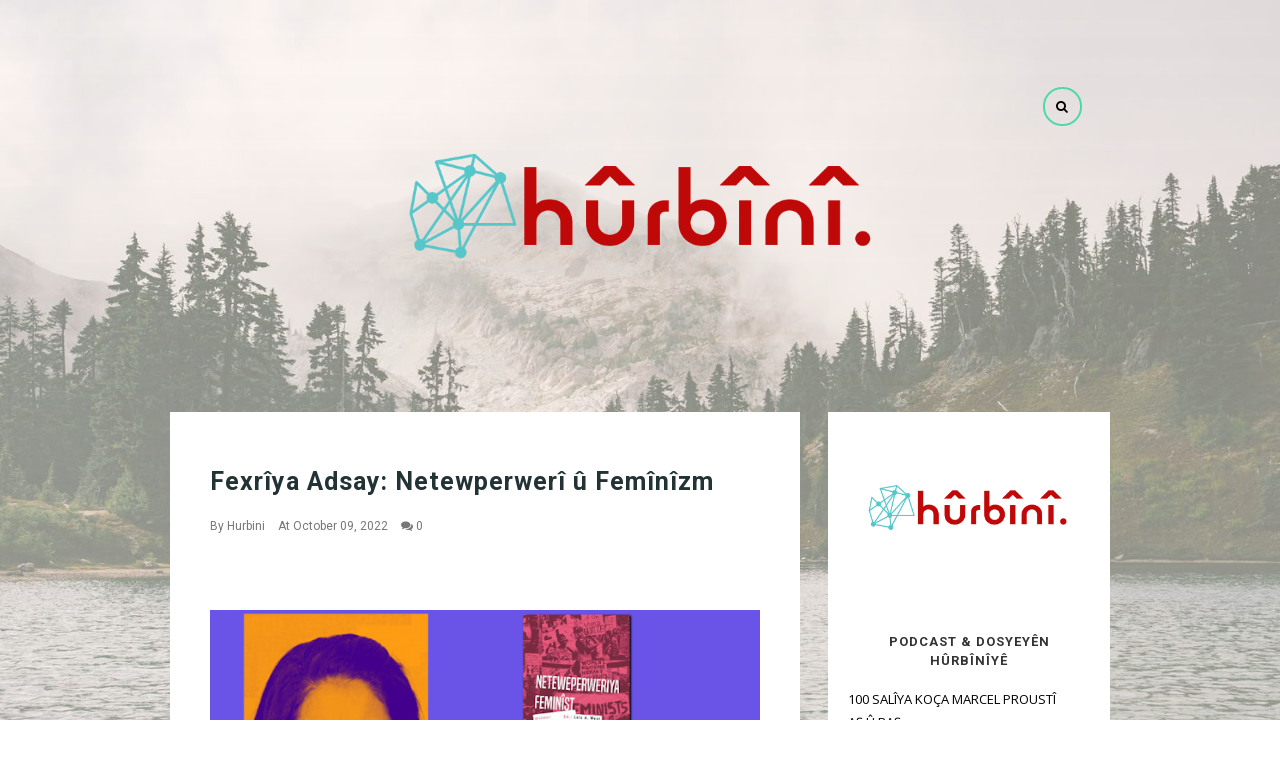

--- FILE ---
content_type: text/html; charset=utf-8
request_url: https://castbox.fm/app/castbox/player/id3593913?v=8.22.11&autoplay=0
body_size: 1442
content:
<!DOCTYPE html>
<html lang="en">
<head>
  <meta charset="utf-8">
  <title>Aş û Baş</title>
  <link rel="canonical" href="https://castbox.fm/app/castbox/player/id3593913" >
  
  <link rel="dns-prefetch" href="https//s3.castbox.fm">
  <link rel="dns-prefetch" href="https//everest.castbox.fm">
  <link rel="dns-prefetch" href="https//data.castbox.fm">
  <meta http-equiv="X-UA-Compatible" content="IE=edge,chrome=1">
  <meta name="viewport" content="width=device-width, initial-scale=1, user-scalable=no" >
  
  <link rel="icon" href="https://s3.castbox.fm/app/castbox/static/images/logo_120.png" type="image/x-icon">
  <meta name="apple-mobile-web-app-title" content="Castbox">
  <meta name="apple-mobile-web-app-capable" content="yes">
  <meta name="twitter:site" content="@CastBox_FM" >
  <meta name="twitter:creator" content="@CastBox_FM">
  <meta name="twitter:domain" content="castbox.fm">
  <meta name="twitter:card" content="summary" >
  <meta property="twitter:title" content="Aş û Baş" >
  <meta property="twitter:image" content="https://is1-ssl.mzstatic.com/image/thumb/Podcasts114/v4/c2/e5/f0/c2e5f074-87ef-f0bc-a1fd-fff0f358ed86/mza_14485736867187629669.jpg/600x600bb.jpg" >
  <meta property="twitter:description" content="Hinekî ji aş, hinekî ji baş. | inan.eroxlu@gmail.com<br /><br />Blog: hurbini.com | Piştevanî: patreon.com/hurbini" >
  <meta property="al:ios:url" content="castbox://app/castbox/player/id3593913" >
  <meta property="al:ios:app_store_id" content="1100218439" >
  <meta property="al:ios:app_name" content="Castbox" >
  <meta property="al:android:url" content="castbox://app/castbox/player/id3593913" >
  <meta property="al:android:package" content="fm.castbox.audiobook.radio.podcast" >
  <meta property="al:android:app_name" content="Castbox" >
  <meta property="al:web:url" content="https://castbox.fm/app/castbox/player/id3593913" >
  <meta property="fb:app_id" content="1840752496197771" >
  <meta property="og:type" content="website" >
  <meta property="og:site_name" content="Castbox" />
  <meta property="og:url" content="https://castbox.fm/app/castbox/player/id3593913" >
  <meta property="og:image" content="https://is1-ssl.mzstatic.com/image/thumb/Podcasts114/v4/c2/e5/f0/c2e5f074-87ef-f0bc-a1fd-fff0f358ed86/mza_14485736867187629669.jpg/600x600bb.jpg" >
  <meta property="og:title" content="Aş û Baş" >
  <meta property="og:description" content="Hinekî ji aş, hinekî ji baş. | inan.eroxlu@gmail.com<br /><br />Blog: hurbini.com | Piştevanî: patreon.com/hurbini" >
  <meta property="twitter:app:id:iphone" content="1243410543">
  <meta property="twitter:app:id:googleplay" content="fm.castbox.audiobook.radio.podcast">
  <meta name="description" content="Hinekî ji aş, hinekî ji baş. | inan.eroxlu@gmail.com<br /><br />Blog: hurbini.com | Piştevanî: patreon.com/hurbini" >
  <meta name="keywords" content="Free iPhone Podcast App, Free Podcast App, Rachel Maddow, Bill Bur Podcast, NPR, WNYC, WBEZ, This American Life, In-audio Search, What is Podcasting, Serial Podcast, On Demand Podcast, Public Radio" >
  <meta name="theme-color" content="rgba(64, 64, 64, 0.9)" />
  <link rel="search" type="application/opensearchdescription+xml" href="https://castbox.fm/opensearch.xml" title="Castbox">
  
  <link href="https://fonts.googleapis.com/css?family=Hind+Siliguri:300,400,500,600" rel="stylesheet"><link rel="stylesheet" type="text/css" href="https://s3.castbox.fm/app/castbox/static/css/slick.min.css" >
  
  
  
  
  <script type='text/javascript'>
    if (document.documentElement.clientWidth <= 720) {
      document.documentElement.style.fontSize = document.documentElement.clientWidth / 7.2 + 'px'
    } else {
      document.documentElement.style.fontSize = '100px'
    }
    window.onloadcallback=function(){}
  </script>
  
  
</head>
<body>
  <div id="root"></div>
  <script>
    window.__INITIAL_STATE__ = "%7B%22platForm%22%3A%7B%22isPhone%22%3Afalse%2C%22isAndroid%22%3Afalse%2C%22isIos%22%3Afalse%2C%22isKaios%22%3Afalse%2C%22isMac%22%3Atrue%2C%22country%22%3A%22us%22%2C%22isTwitterWebView%22%3Afalse%2C%22isWebView%22%3Afalse%2C%22isBot%22%3Atrue%7D%7D";
    
    window.__ISINAPP__=false
    window.__NOT_ALLOWED_COOKIES__=true
    window._COOKIES_REJECTED = false
  </script>
  <script src="https://s3.castbox.fm/webstatic/js/manifest.30533992.js"></script><script src="https://s3.castbox.fm/webstatic/js/page.vendor.e44e040b.js"></script><script src="https://s3.castbox.fm/webstatic/js/page.player.640b7e6b.js"></script>
  
  
</body>
</html>

--- FILE ---
content_type: text/html; charset=utf-8
request_url: https://www.google.com/recaptcha/api2/aframe
body_size: 249
content:
<!DOCTYPE HTML><html><head><meta http-equiv="content-type" content="text/html; charset=UTF-8"></head><body><script nonce="4IgRVfLc0pQ0u-IThjiMOA">/** Anti-fraud and anti-abuse applications only. See google.com/recaptcha */ try{var clients={'sodar':'https://pagead2.googlesyndication.com/pagead/sodar?'};window.addEventListener("message",function(a){try{if(a.source===window.parent){var b=JSON.parse(a.data);var c=clients[b['id']];if(c){var d=document.createElement('img');d.src=c+b['params']+'&rc='+(localStorage.getItem("rc::a")?sessionStorage.getItem("rc::b"):"");window.document.body.appendChild(d);sessionStorage.setItem("rc::e",parseInt(sessionStorage.getItem("rc::e")||0)+1);localStorage.setItem("rc::h",'1768395760559');}}}catch(b){}});window.parent.postMessage("_grecaptcha_ready", "*");}catch(b){}</script></body></html>